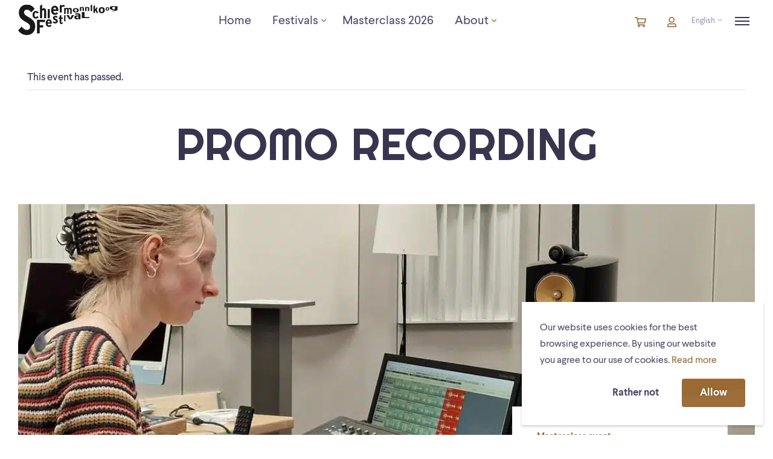

--- FILE ---
content_type: text/html; charset=UTF-8
request_url: https://schiermonnikoogfestival.nl/en/masterclass-event/promo-recording-13/
body_size: 18790
content:
<!DOCTYPE html>
<html lang="en-US" class="no-js">
<!--
                                   website by
​
      _                                ___     __  __
     | | __ _ _ __  _ __   ___  ___   ( _ )   |  \/  | __ _ _ __  _ __   ___  ___
  _  | |/ _` | '_ \| '_ \ / _ \/ __|  / _ \/\ | |\/| |/ _` | '_ \| '_ \ / _ \/ __|
 | |_| | (_| | | | | | | |  __/\__ \ | (_>  < | |  | | (_| | | | | | | |  __/\__ \
  \___/ \__,_|_| |_|_| |_|\___||___/  \___/\/ |_|  |_|\__,_|_| |_|_| |_|\___||___/
​
​
                               www.jannesmannes.nl
​
-->
<head>
    <meta name="viewport" content="width=device-width, initial-scale=1, maximum-scale=1, user-scalable=0">

    <meta charset="UTF-8"/>
<script type="text/javascript">
/* <![CDATA[ */
var gform;gform||(document.addEventListener("gform_main_scripts_loaded",function(){gform.scriptsLoaded=!0}),document.addEventListener("gform/theme/scripts_loaded",function(){gform.themeScriptsLoaded=!0}),window.addEventListener("DOMContentLoaded",function(){gform.domLoaded=!0}),gform={domLoaded:!1,scriptsLoaded:!1,themeScriptsLoaded:!1,isFormEditor:()=>"function"==typeof InitializeEditor,callIfLoaded:function(o){return!(!gform.domLoaded||!gform.scriptsLoaded||!gform.themeScriptsLoaded&&!gform.isFormEditor()||(gform.isFormEditor()&&console.warn("The use of gform.initializeOnLoaded() is deprecated in the form editor context and will be removed in Gravity Forms 3.1."),o(),0))},initializeOnLoaded:function(o){gform.callIfLoaded(o)||(document.addEventListener("gform_main_scripts_loaded",()=>{gform.scriptsLoaded=!0,gform.callIfLoaded(o)}),document.addEventListener("gform/theme/scripts_loaded",()=>{gform.themeScriptsLoaded=!0,gform.callIfLoaded(o)}),window.addEventListener("DOMContentLoaded",()=>{gform.domLoaded=!0,gform.callIfLoaded(o)}))},hooks:{action:{},filter:{}},addAction:function(o,r,e,t){gform.addHook("action",o,r,e,t)},addFilter:function(o,r,e,t){gform.addHook("filter",o,r,e,t)},doAction:function(o){gform.doHook("action",o,arguments)},applyFilters:function(o){return gform.doHook("filter",o,arguments)},removeAction:function(o,r){gform.removeHook("action",o,r)},removeFilter:function(o,r,e){gform.removeHook("filter",o,r,e)},addHook:function(o,r,e,t,n){null==gform.hooks[o][r]&&(gform.hooks[o][r]=[]);var d=gform.hooks[o][r];null==n&&(n=r+"_"+d.length),gform.hooks[o][r].push({tag:n,callable:e,priority:t=null==t?10:t})},doHook:function(r,o,e){var t;if(e=Array.prototype.slice.call(e,1),null!=gform.hooks[r][o]&&((o=gform.hooks[r][o]).sort(function(o,r){return o.priority-r.priority}),o.forEach(function(o){"function"!=typeof(t=o.callable)&&(t=window[t]),"action"==r?t.apply(null,e):e[0]=t.apply(null,e)})),"filter"==r)return e[0]},removeHook:function(o,r,t,n){var e;null!=gform.hooks[o][r]&&(e=(e=gform.hooks[o][r]).filter(function(o,r,e){return!!(null!=n&&n!=o.tag||null!=t&&t!=o.priority)}),gform.hooks[o][r]=e)}});
/* ]]> */
</script>


    
    <link rel="stylesheet" href="https://schiermonnikoogfestival.nl/app/plugins/the-events-calendar/vendor/bootstrap-datepicker/css/bootstrap-datepicker.standalone.min.css?ver=6.15.1.1">
<link rel="stylesheet" href="https://schiermonnikoogfestival.nl/app/plugins/event-tickets/common/build/css/variables-skeleton.css?ver=6.9.2">
<link rel="stylesheet" href="https://schiermonnikoogfestival.nl/app/plugins/event-tickets/common/build/css/common-skeleton.css?ver=6.9.2">
<link rel="stylesheet" href="https://schiermonnikoogfestival.nl/app/plugins/event-tickets/common/vendor/tooltipster/tooltipster.bundle.min.css?ver=6.9.2">
<link rel="stylesheet" href="https://schiermonnikoogfestival.nl/app/plugins/the-events-calendar/build/css/views-skeleton.css?ver=6.15.1.1">
<link rel="stylesheet" href="https://schiermonnikoogfestival.nl/app/plugins/event-tickets/common/build/css/variables-full.css?ver=6.9.2">
<link rel="stylesheet" href="https://schiermonnikoogfestival.nl/app/plugins/event-tickets/common/build/css/common-full.css?ver=6.9.2">
<link rel="stylesheet" href="https://schiermonnikoogfestival.nl/app/plugins/the-events-calendar/build/css/views-full.css?ver=6.15.1.1">
<link rel="stylesheet" href="https://schiermonnikoogfestival.nl/app/plugins/the-events-calendar/build/css/views-print.css?ver=6.15.1.1" media="print">
<link rel="stylesheet" href="https://schiermonnikoogfestival.nl/app/plugins/events-calendar-pro/build/css/views-print.css?ver=7.7.2" media="print">
<meta name='robots' content='noindex, follow' />
	<style>img:is([sizes="auto" i], [sizes^="auto," i]) { contain-intrinsic-size: 3000px 1500px }</style>
	<link rel="alternate" hreflang="en" href="/en/masterclass-event/promo-recording-13/" />

	<!-- This site is optimized with the Yoast SEO plugin v26.1 - https://yoast.com/wordpress/plugins/seo/ -->
	<title>Promo recording - Schiermonnikoogfestival</title>
	<meta property="og:locale" content="en_US" />
	<meta property="og:type" content="article" />
	<meta property="og:title" content="Promo recording - Schiermonnikoogfestival" />
	<meta property="og:description" content="Do you want to make a professional promo recording? Sound engineer Isa Plaat will be conducting brief promotional recordings in the picturesque RK-Kapel on the island. You can apply for a 30-minute session with her. To accommodate as many students" />
	<meta property="og:url" content="https://schiermonnikoogfestival.nl/en/masterclass-event/promo-recording-13/" />
	<meta property="og:site_name" content="Schiermonnikoogfestival" />
	<meta property="article:publisher" content="https://www.facebook.com/festivaljongtalent/" />
	<meta property="article:modified_time" content="2024-02-21T15:00:46+00:00" />
	<meta property="og:image" content="https://schiermonnikoogfestival.nl/app/uploads/2024/02/isa-plaat-2.jpg" />
	<meta property="og:image:width" content="1124" />
	<meta property="og:image:height" content="602" />
	<meta property="og:image:type" content="image/jpeg" />
	<meta name="twitter:card" content="summary_large_image" />
	<meta name="twitter:site" content="@Schierfestival" />
	<meta name="twitter:label1" content="Est. reading time" />
	<meta name="twitter:data1" content="1 minute" />
	<script type="application/ld+json" class="yoast-schema-graph">{"@context":"https://schema.org","@graph":[{"@type":"WebPage","@id":"https://schiermonnikoogfestival.nl/en/masterclass-event/promo-recording-13/","url":"https://schiermonnikoogfestival.nl/en/masterclass-event/promo-recording-13/","name":"Promo recording - Schiermonnikoogfestival","isPartOf":{"@id":"https://schiermonnikoogfestival.nl/#website"},"primaryImageOfPage":{"@id":"https://schiermonnikoogfestival.nl/en/masterclass-event/promo-recording-13/#primaryimage"},"image":{"@id":"https://schiermonnikoogfestival.nl/en/masterclass-event/promo-recording-13/#primaryimage"},"thumbnailUrl":"https://schiermonnikoogfestival.nl/app/uploads/2024/02/isa-plaat-2.jpg","datePublished":"2024-02-18T17:07:52+00:00","dateModified":"2024-02-21T15:00:46+00:00","breadcrumb":{"@id":"https://schiermonnikoogfestival.nl/en/masterclass-event/promo-recording-13/#breadcrumb"},"inLanguage":"en-US","potentialAction":[{"@type":"ReadAction","target":["https://schiermonnikoogfestival.nl/en/masterclass-event/promo-recording-13/"]}]},{"@type":"ImageObject","inLanguage":"en-US","@id":"https://schiermonnikoogfestival.nl/en/masterclass-event/promo-recording-13/#primaryimage","url":"https://schiermonnikoogfestival.nl/app/uploads/2024/02/isa-plaat-2.jpg","contentUrl":"https://schiermonnikoogfestival.nl/app/uploads/2024/02/isa-plaat-2.jpg","width":1124,"height":602},{"@type":"BreadcrumbList","@id":"https://schiermonnikoogfestival.nl/en/masterclass-event/promo-recording-13/#breadcrumb","itemListElement":[{"@type":"ListItem","position":1,"name":"Home","item":"https://schiermonnikoogfestival.nl/en/"},{"@type":"ListItem","position":2,"name":"Coachings","item":"https://schiermonnikoogfestival.nl/masterclass-events/"},{"@type":"ListItem","position":3,"name":"Promo recording"}]},{"@type":"WebSite","@id":"https://schiermonnikoogfestival.nl/#website","url":"https://schiermonnikoogfestival.nl/","name":"Schiermonnikoogfestival","description":"","potentialAction":[{"@type":"SearchAction","target":{"@type":"EntryPoint","urlTemplate":"https://schiermonnikoogfestival.nl/search/{search_term_string}"},"query-input":{"@type":"PropertyValueSpecification","valueRequired":true,"valueName":"search_term_string"}}],"inLanguage":"en-US"},{"@type":"Event","name":"Promo recording","description":"Do you want to make a professional promo recording? Sound engineer Isa Plaat will be conducting brief promotional recordings in the picturesque RK-Kapel on the island. You can apply for a 30-minute session with her. To accommodate as many students","image":{"@id":"/en/masterclass-event/promo-recording-13/#primaryimage"},"url":"/en/masterclass-event/promo-recording-13/","offers":[{"@type":"Offer","url":"/en/masterclass-event/promo-recording-13/","price":"0","availability":"SoldOut","priceCurrency":"USD","validFrom":"2024-02-26T00:00:00+00:00","validThrough":"2024-03-11T00:00:00+00:00"}],"eventAttendanceMode":"https://schema.org/OfflineEventAttendanceMode","eventStatus":"https://schema.org/EventScheduled","startDate":"2024-03-11T22:00:00+01:00","endDate":"2024-03-11T22:30:00+01:00","location":{"@type":"Place","name":"RK-Kapel","description":"","url":"/en/location/rk-kapel/","address":{"@type":"PostalAddress","streetAddress":"Badweg 69","addressRegion":"Schiermonnikoog","postalCode":"9166 NG"},"geo":{"@type":"GeoCoordinates","latitude":53.4864716,"longitude":6.1551867},"telephone":"","sameAs":""},"organizer":{"@type":"Person","name":"Isa Plaat","description":"","url":"","telephone":"","email":"&#105;sa.&#115;c&#104;i&#101;&#114;mo&#110;&#110;&#105;&#107;o&#111;g&#64;gm&#97;&#105;l.co&#109;"},"@id":"/en/masterclass-event/promo-recording-13/#event","mainEntityOfPage":{"@id":"https://schiermonnikoogfestival.nl/en/masterclass-event/promo-recording-13/"}}]}</script>
	<!-- / Yoast SEO plugin. -->


<link rel='dns-prefetch' href='//connect.facebook.net' />
<link rel='dns-prefetch' href='//cdnjs.cloudflare.com' />
<link href='https://fonts.gstatic.com' crossorigin rel='preconnect' />
<link rel="stylesheet" href="https://schiermonnikoogfestival.nl/app/plugins/events-calendar-pro/build/css/tribe-events-pro-full.css?ver=7.7.2">
<link rel="stylesheet" href="https://schiermonnikoogfestival.nl/app/plugins/events-calendar-pro/build/css/events-virtual-skeleton.css?ver=7.7.2">
<link rel="stylesheet" href="https://schiermonnikoogfestival.nl/app/plugins/events-calendar-pro/build/css/events-virtual-full.css?ver=7.7.2">
<link rel="stylesheet" href="https://schiermonnikoogfestival.nl/app/plugins/events-calendar-pro/build/css/events-virtual-single-skeleton.css?ver=7.7.2">
<link rel="stylesheet" href="https://schiermonnikoogfestival.nl/app/plugins/events-calendar-pro/build/css/events-virtual-single-full.css?ver=7.7.2">
<link rel="stylesheet" href="https://schiermonnikoogfestival.nl/app/plugins/events-calendar-pro/build/css/events-single.css?ver=7.7.2">
<link rel="stylesheet" href="https://schiermonnikoogfestival.nl/app/plugins/events-calendar-pro/build/css/tribe-events-pro-full.css?ver=7.7.2">
<link rel="stylesheet" href="https://schiermonnikoogfestival.nl/app/plugins/events-calendar-pro/build/css/tribe-events-pro-mini-calendar-block.css?ver=7.7.2">
<link rel="stylesheet" href="https://schiermonnikoogfestival.nl/wp/wp-includes/css/dashicons.min.css?ver=6.8.3">
<link rel="stylesheet" href="https://schiermonnikoogfestival.nl/app/plugins/event-tickets-plus/build/css/tickets.css?ver=6.8.1">
<link rel="stylesheet" href="https://schiermonnikoogfestival.nl/app/plugins/event-tickets/build/css/tickets.css?ver=5.26.2">
<link rel="stylesheet" href="https://schiermonnikoogfestival.nl/app/plugins/event-tickets/build/css/rsvp-v1.css?ver=5.26.2">
<link rel="stylesheet" href="https://schiermonnikoogfestival.nl/app/plugins/the-events-calendar/build/css/tribe-events-single-skeleton.css?ver=6.15.1.1">
<link rel="stylesheet" href="https://schiermonnikoogfestival.nl/app/plugins/the-events-calendar/build/css/tribe-events-single-full.css?ver=6.15.1.1">
<link rel="stylesheet" href="https://schiermonnikoogfestival.nl/app/plugins/events-calendar-pro/build/css/events-virtual-single-v2-skeleton.css?ver=7.7.2">
<link rel="stylesheet" href="https://schiermonnikoogfestival.nl/app/plugins/events-calendar-pro/build/css/events-virtual-single-v2-full.css?ver=7.7.2">
<link rel="stylesheet" href="https://schiermonnikoogfestival.nl/app/plugins/events-calendar-pro/build/css/events-virtual-single-block.css?ver=7.7.2">
<link rel="stylesheet" href="https://schiermonnikoogfestival.nl/app/plugins/events-calendar-pro/build/css/custom-tables-v1/single.css?ver=7.7.2">
<style id='classic-theme-styles-inline-css' type='text/css'>
/*! This file is auto-generated */
.wp-block-button__link{color:#fff;background-color:#32373c;border-radius:9999px;box-shadow:none;text-decoration:none;padding:calc(.667em + 2px) calc(1.333em + 2px);font-size:1.125em}.wp-block-file__button{background:#32373c;color:#fff;text-decoration:none}
</style>
<link rel="stylesheet" href="https://schiermonnikoogfestival.nl/app/plugins/the-events-calendar/build/css/tribe-events-single-blocks.css?ver=6.15.1.1">
<link rel="stylesheet" href="https://schiermonnikoogfestival.nl/app/plugins/theme-my-login/assets/styles/theme-my-login.min.css?ver=7.1.14">
<link rel="stylesheet" href="https://schiermonnikoogfestival.nl/app/plugins/the-events-calendar/build/event-venue/frontend.css?ver=6.15.1.1">
<link rel="stylesheet" href="https://schiermonnikoogfestival.nl/app/themes/schiermonnikoogfestival-theme/dist/stylesheets/style.css?v=3.5.3">
<link rel="stylesheet" href="https://schiermonnikoogfestival.nl/app/themes/schiermonnikoogfestival-theme/dist/stylesheets/events-calendar.css?v=3.5.3">
<link rel="stylesheet" href="https://schiermonnikoogfestival.nl/app/plugins/event-tickets/build/css/rsvp.css?ver=5.26.2">
<style id='rocket-lazyload-inline-css' type='text/css'>
.rll-youtube-player{position:relative;padding-bottom:56.23%;height:0;overflow:hidden;max-width:100%;}.rll-youtube-player:focus-within{outline: 2px solid currentColor;outline-offset: 5px;}.rll-youtube-player iframe{position:absolute;top:0;left:0;width:100%;height:100%;z-index:100;background:0 0}.rll-youtube-player img{bottom:0;display:block;left:0;margin:auto;max-width:100%;width:100%;position:absolute;right:0;top:0;border:none;height:auto;-webkit-transition:.4s all;-moz-transition:.4s all;transition:.4s all}.rll-youtube-player img:hover{-webkit-filter:brightness(75%)}.rll-youtube-player .play{height:100%;width:100%;left:0;top:0;position:absolute;background:url(https://schiermonnikoogfestival.nl/app/plugins/wp-rocket/assets/img/youtube.png) no-repeat center;background-color: transparent !important;cursor:pointer;border:none;}
</style>
<script  src="https://schiermonnikoogfestival.nl/wp/wp-includes/js/jquery/jquery.min.js?ver=3.7.1" id="jquery-core-js"></script>
<script  src="https://schiermonnikoogfestival.nl/wp/wp-includes/js/jquery/jquery-migrate.min.js?ver=3.4.1" id="jquery-migrate-js"></script>
<script  src="https://schiermonnikoogfestival.nl/app/plugins/event-tickets/common/build/js/tribe-common.js?ver=9c44e11f3503a33e9540" id="tribe-common-js"></script>
<script  src="https://schiermonnikoogfestival.nl/app/plugins/the-events-calendar/build/js/views/breakpoints.js?ver=4208de2df2852e0b91ec" id="tribe-events-views-v2-breakpoints-js"></script>
    <style type="text/css">
        .jm-which-env-notification{box-sizing: border-box;position: fixed;bottom: 0;right: 0;z-index: 99999;width: 36px;height: 36px;color: #fff;font-size: 12px;line-height: 15px;}.jm-which-env-notification .warning,.jm-which-env-notification .warning-mobile{display: none;box-sizing: border-box;position: absolute;top: 0;left: 0;z-index: -1;width: 350px;height: 48px;padding: 8px 10px;transform: translateX(0);background: #f27150;transition: transform .3s;-webkit-backface-visibility: hidden;}.jm-which-env-notification .warning-mobile{display: block;transform: translateX(-90px);width: 90px;height: 36px;padding: 4px 8px;}.jm-which-env-notification .icon{box-sizing: border-box;cursor: pointer;background-color: #f27150;padding-top: 7px;padding-left: 7px;width: 36px;height: 36px;}.jm-which-env-notification .icon svg{width: 20px;height: 20px;}.jm-which-env-notification:hover .warning{transform: translateX(-100%);}.jm-which-env-notification.development .warning,.jm-which-env-notification.development .warning-mobile,.jm-which-env-notification.development .icon{background-color: #dbaf00;color: black;}.jm-which-env-notification a{color: #333;}@media (min-width: 768px){.jm-which-env-notification{width: 48px;height: 48px;line-height: 16px;}.jm-which-env-notification .icon{padding: 12px;width: 48px;height: 48px;}.jm-which-env-notification .icon svg{width: 24px;height: 24px;}.jm-which-env-notification .warning{display: block;}.jm-which-env-notification .warning-mobile{display: none;}}
    </style>
    <meta name="generator" content="WPML ver:4.7.6 stt:38,1;" />
<meta name="et-api-version" content="v1"><meta name="et-api-origin" content="https://schiermonnikoogfestival.nl/en/"><link rel="https://theeventscalendar.com/" href="https://schiermonnikoogfestival.nl/en/wp-json/tribe/tickets/v1/" /><meta name="tec-api-version" content="v1"><meta name="tec-api-origin" content="https://schiermonnikoogfestival.nl/en/"><link rel="alternate" href="https://schiermonnikoogfestival.nl/en/wp-json/tribe/events/v1/events/14096" /><link rel="icon" href="https://schiermonnikoogfestival.nl/app/uploads/2024/11/favicon-150x150.png" sizes="32x32" />
<link rel="icon" href="https://schiermonnikoogfestival.nl/app/uploads/2024/11/favicon-300x300.png" sizes="192x192" />
<link rel="apple-touch-icon" href="https://schiermonnikoogfestival.nl/app/uploads/2024/11/favicon-300x300.png" />
<meta name="msapplication-TileImage" content="https://schiermonnikoogfestival.nl/app/uploads/2024/11/favicon-300x300.png" />
<noscript><style id="rocket-lazyload-nojs-css">.rll-youtube-player, [data-lazy-src]{display:none !important;}</style></noscript>    <!-- Facebook Pixel Code -->
    <script type="text/plain">
        !function(f,b,e,v,n,t,s)
        {if(f.fbq)return;n=f.fbq=function()

        {n.callMethod? n.callMethod.apply(n,arguments):n.queue.push(arguments)}
        ;
            if(!f._fbq)f._fbq=n;n.push=n;n.loaded=!0;n.version='2.0';
            n.queue=[];t=b.createElement(e);t.async=!0;
            t.src=v;s=b.getElementsByTagName(e)[0];
            s.parentNode.insertBefore(t,s)}(window, document,'script',
            'https://connect.facebook.net/en_US/fbevents.js');
        fbq('init', '470008550344006');
        fbq('track', 'PageView');
    </script>
    <!-- End Facebook Pixel Code -->
</head>

<body class="wp-singular tribe_events-template-default single single-tribe_events postid-14096 wp-theme-schiermonnikoogfestival-theme tribe-events-page-template tribe-no-js tec-no-tickets-on-recurring tec-no-rsvp-on-recurring tribe-filter-live  events-single tribe-events-style-full tribe-events-style-theme tribe-theme-schiermonnikoogfestival-theme">

<nav class="mobile-menu" data-mobile-menu data-mobile-menu-type="overlay" role="navigation" aria-label="Extended menu">
    <div class="frame frame--align-xxs-center">
        <div class="bit-xxs-6">
            <a href="/en/" class="header__brand">
    <img src="https://schiermonnikoogfestival.nl/app/themes/schiermonnikoogfestival-theme/dist/images/schiermonnikoogfestival-2022.svg" class="img-responsive" width="132" height="48" alt="Schiermonnikoogfestival"/>
</a>
        </div>
        <div class="bit-xxs-6">
            <div class="header__buttons">
                <a href="https://tickets.schiermonnikoogfestival.nl/en-GB/Cart" class="cart-button"
               data-cart-button
               data-tickets-popup-button Cart  data-show-ticket-elements="">
                <span class="visually-hidden">Cart</span>
                <i class="far fa-shopping-cart" aria-hidden="true"></i> <span><span class="cart-button__count" data-cart-button-count></span> <span
                            class="visually-hidden">items in cart</span></span>
            </a>
                    <a href="https://tickets.schiermonnikoogfestival.nl/en-GB/Account/Manage" class="cart-button"
           data-tickets-popup-button Cart  data-show-ticket-elements="">
            <span class="visually-hidden">Cart</span>
            <i class="far fa-user" aria-hidden="true"></i>
        </a>
            <div class="language-switcher">
        <span class="language-switcher__current">
            <span class="hidden-tablet hidden-desktop">en</span>
            <span class="hidden-mobile">English</span>
            <i class="fal fa-angle-down"></i>
        </span>
        <div class="language-switcher__dropdown">
            <a href="https://schiermonnikoogfestival.nl/" title="Nederlands" hreflang="nl_NL" rel="alternate">Nederlands</a>        </div>
    </div>


    <a href="javascript:;" data-menu-trigger class="menu-trigger">
        <span class="menu-trigger__icon-bar"></span>
    </a>
</div>
        </div>
    </div>
    <div class="mobile-menu__content">
        <div class="container">
            <div class="frame frame--justify-md-center">
                <div class="bit-xxs-12 bit-lg-10">
                    <div class="overlay-menu__wrapper"><ul id="menu-overlay-menu-engels" class="menu"><li id="menu-item-721" class="menu-item menu-item-type-post_type menu-item-object-page menu-item-home menu-item-721"><a href="/en/"><span>Home</span></a></li>
<li id="menu-item-741" class="menu-item menu-item-type-post_type_archive menu-item-object-festival menu-item-has-children menu-item-741"><a href="https://schiermonnikoogfestival.nl/en/festivals/"><span>Festivals</span></a>
<ul class="sub-menu">
	<li id="menu-item-19317" class="menu-item menu-item-type-custom menu-item-object-custom menu-item-has-children menu-item-19317"><a href="https://schiermonnikoogfestival.nl/en/festivals/spring-edition-2026/"><span>Spring edition 2026</span></a>
	<ul class="sub-menu">
		<li id="menu-item-20913" class="menu-item menu-item-type-custom menu-item-object-custom menu-item-20913"><a href="https://schiermonnikoogfestival.nl/en/festivals/voorjaar-2026/programma/"><span>Programme</span></a></li>
		<li id="menu-item-20914" class="menu-item menu-item-type-custom menu-item-object-custom menu-item-20914"><a href="https://schiermonnikoogfestival.nl/en/festivals/spring-edition-2026/musicians/"><span>Musicians</span></a></li>
		<li id="menu-item-19428" class="menu-item menu-item-type-custom menu-item-object-custom menu-item-19428"><a href="https://schiermonnikoogfestival.nl/en/masterclasses/march/"><span>Masterclasses 2026</span></a></li>
	</ul>
</li>
</ul>
</li>
<li id="menu-item-731" class="menu-item menu-item-type-post_type menu-item-object-page menu-item-has-children menu-item-731"><a href="/en/about-us/"><span>About us</span></a>
<ul class="sub-menu">
	<li id="menu-item-734" class="menu-item menu-item-type-post_type menu-item-object-page menu-item-734"><a href="/en/contact/"><span>Contact</span></a></li>
	<li id="menu-item-6158" class="menu-item menu-item-type-custom menu-item-object-custom menu-item-6158"><a href="https://www.schiermonnikoogfestival.nl/en/over-ons/"><span>The festivals</span></a></li>
</ul>
</li>
</ul></div>                </div>
            </div>
        </div>
    </div>
</nav>

<header class="header push-element" data-header data-push-element>
    <div class="frame frame--align-xxs-center">
        <div class="bit-xxs-6 bit-md-2 bit-lg-3 padding-top-none padding-bottom-none">
            <a href="/en/" class="header__brand">
    <img src="https://schiermonnikoogfestival.nl/app/themes/schiermonnikoogfestival-theme/dist/images/schiermonnikoogfestival-2022.svg" class="img-responsive" width="132" height="48" alt="Schiermonnikoogfestival"/>
</a>
        </div>
        <div class="bit-xxs-12 bit-md-6 bit-lg-5 hidden-mobile hidden-tablet padding-top-none padding-bottom-none">
            <nav class="header__menu" role="navigation" aria-label="Main menu">
                <div class="main-menu__wrapper hidden-mobile hidden-tablet"><ul id="menu-main-menu-engels" class="menu"><li id="menu-item-709" class="menu-item menu-item-type-post_type menu-item-object-page menu-item-home menu-item-709"><a href="/en/"><span>Home</span></a></li>
<li id="menu-item-740" class="menu-item menu-item-type-post_type_archive menu-item-object-festival menu-item-has-children menu-item-740"><a href="https://schiermonnikoogfestival.nl/en/festivals/"><span>Festivals</span></a>
<ul class="sub-menu">
	<li id="menu-item-19316" class="menu-item menu-item-type-custom menu-item-object-custom menu-item-has-children menu-item-19316"><a href="https://schiermonnikoogfestival.nl/en/festivals/spring-edition-2026/"><span>Spring edition 2026</span></a>
	<ul class="sub-menu">
		<li id="menu-item-20915" class="menu-item menu-item-type-custom menu-item-object-custom menu-item-20915"><a href="https://schiermonnikoogfestival.nl/en/festivals/voorjaar-2026/programma/"><span>Programme</span></a></li>
		<li id="menu-item-20916" class="menu-item menu-item-type-custom menu-item-object-custom menu-item-20916"><a href="https://schiermonnikoogfestival.nl/en/festivals/spring-edition-2026/musicians/"><span>Musicians</span></a></li>
	</ul>
</li>
</ul>
</li>
<li id="menu-item-20222" class="menu-item menu-item-type-custom menu-item-object-custom menu-item-20222"><a href="https://schiermonnikoogfestival.nl/en/masterclasses/march/"><span>Masterclass 2026</span></a></li>
<li id="menu-item-714" class="menu-item menu-item-type-post_type menu-item-object-page menu-item-has-children menu-item-714"><a href="/en/about-us/"><span>About</span></a>
<ul class="sub-menu">
	<li id="menu-item-6145" class="menu-item menu-item-type-custom menu-item-object-custom menu-item-6145"><a href="https://www.schiermonnikoogfestival.nl/en/contact/"><span>Contact</span></a></li>
	<li id="menu-item-6146" class="menu-item menu-item-type-custom menu-item-object-custom menu-item-6146"><a href="https://www.schiermonnikoogfestival.nl/en/over-ons/"><span>The festivals</span></a></li>
</ul>
</li>
</ul></div>            </nav>
        </div>
        <div class="bit-xxs-6 bit-md-4 padding-top-none padding-bottom-none">
            <div class="header__buttons">
                <a href="https://tickets.schiermonnikoogfestival.nl/en-GB/Cart" class="cart-button"
               data-cart-button
               data-tickets-popup-button Cart  data-show-ticket-elements="">
                <span class="visually-hidden">Cart</span>
                <i class="far fa-shopping-cart" aria-hidden="true"></i> <span><span class="cart-button__count" data-cart-button-count></span> <span
                            class="visually-hidden">items in cart</span></span>
            </a>
                    <a href="https://tickets.schiermonnikoogfestival.nl/en-GB/Account/Manage" class="cart-button"
           data-tickets-popup-button Cart  data-show-ticket-elements="">
            <span class="visually-hidden">Cart</span>
            <i class="far fa-user" aria-hidden="true"></i>
        </a>
            <div class="language-switcher">
        <span class="language-switcher__current">
            <span class="hidden-tablet hidden-desktop">en</span>
            <span class="hidden-mobile">English</span>
            <i class="fal fa-angle-down"></i>
        </span>
        <div class="language-switcher__dropdown">
            <a href="https://schiermonnikoogfestival.nl/" title="Nederlands" hreflang="nl_NL" rel="alternate">Nederlands</a>        </div>
    </div>


    <a href="javascript:;" data-menu-trigger class="menu-trigger">
        <span class="menu-trigger__icon-bar"></span>
    </a>
</div>
        </div>
    </div>
</header>


<main class="main " data-push-element data-site-wrapper>
<section id="tribe-events-pg-template" class="tribe-events-pg-template"><div class="tribe-events-before-html"></div><span class="tribe-events-ajax-loading"><img class="tribe-events-spinner-medium" src="https://schiermonnikoogfestival.nl/app/plugins/the-events-calendar/src/resources/images/tribe-loading.gif" alt="Loading Coachings" /></span>
<div id="tribe-events-content" class="tribe-events-single">
    <!-- Notices -->
    <div class="container"><div class="frame"><div class="bit-xxs-12 padding-bottom-none"><div class="tribe-events-notices"><ul><li>This event has passed.</li></ul></div></div></div></div>
    <div class="page-title">
    <div class="container">
        <div class="frame frame--justify-sm-center">
            <div class="bit-xxs-12 bit-sm-10 bit-md-9 text-center">
                <h1 class="h1 page-title__title">Promo recording</h1>
            </div>
        </div>
    </div>
</div>
    <!-- Event header -->
    <div id="tribe-events-header"  data-title="Promo recording - Schiermonnikoogfestival" data-viewtitle="Promo recording">
        <!-- Navigation -->
        <nav class="tribe-events-nav-pagination" aria-label="coaching Navigation">
            <ul class="tribe-events-sub-nav">
                <li class="tribe-events-nav-previous"><a href="/en/masterclass-event/promo-recording-16/"><span>&laquo;</span> Promo recording</a></li>
                <li class="tribe-events-nav-next"><a href="/en/masterclass-event/physical-therapy-8/2024-03-12/">Physical therapy <span>&raquo;</span></a></li>
            </ul>
            <!-- .tribe-events-sub-nav -->
        </nav>
    </div>
    <!-- #tribe-events-header -->

            <div id="post-14096" class="post-14096 tribe_events type-tribe_events status-publish has-post-thumbnail hentry">
            <!-- Event featured image, but exclude link -->
                <div class="container banner__container">
        <div class="frame">
            <div class="bit-xxs-12 padding-left-none padding-right-none padding-bottom-none">
                <div class="banner" data-banner>
                    <div class="banner__image__container">
                        <div class="banner__image  responsivebackgroundimage__wrapper"
                             data-image-lazy-load data-resp-bg-img-wrapper style="background-image: url('https://schiermonnikoogfestival.nl/app/uploads/2024/02/isa-plaat-2-1024x548.jpg');">
                                <img width="1124" height="602" src="https://schiermonnikoogfestival.nl/app/uploads/2024/02/isa-plaat-2.jpg" class="responsivebackgroundimage" alt="" data-resp-bg-img="" srcset="https://schiermonnikoogfestival.nl/app/uploads/2024/02/isa-plaat-2.jpg 1124w, https://schiermonnikoogfestival.nl/app/uploads/2024/02/isa-plaat-2-300x161.jpg 300w, https://schiermonnikoogfestival.nl/app/uploads/2024/02/isa-plaat-2-1024x548.jpg 1024w, https://schiermonnikoogfestival.nl/app/uploads/2024/02/isa-plaat-2-768x411.jpg 768w" sizes="(max-width: 1124px) 100vw, 1124px" />
                        </div>
                    </div>
                </div>
            </div>
        </div>
    </div>
<div class="hidden-mobile"><div class="container">
    <div class="frame">
        <div class="bit-xxs-12 padding-left-none padding-bottom-none">
            <a href="https://schiermonnikoogfestival.nl/en/masterclass-events/" class="overview-link"><i class="far fa-fw fa-long-arrow-left"></i> All Coachings</a>
        </div>
    </div>
</div>
</div>
            <div class="wrapper wrapper--content">
                <div class="container">
                    <div class="frame">
                        <div class="bit-xxs-12 bit-sm-8 bit-md-7 bit-order-xxs-3 bit-order-sm-1">
                            <!-- Event content -->
                                                        <div class="tribe-events-single-event-description tribe-events-content">
                                <p>Do you want to make a professional promo recording?</p>
<p>Sound engineer Isa Plaat will be conducting brief promotional recordings in the picturesque RK-Kapel on the island. You can apply for a 30-minute session with her. To accommodate as many students as possible, strict adherence to the time schedule is crucial. Consequently, the selected repertoire should not exceed 5 minutes. Additionally, ensure that you warm up beforehand, allowing you to easily transition into your recording. Regrettably, the festival&#8217;s accompanists won&#8217;t be available for these recordings. String players may explore the option of finding a pianist from the piano masterclasses to accompany them, although this arrangement must be coordinated independently on the island. Opting for a solo work tailored for your instrument is a safer choice. Ensemble masterclass students should include a chamber music piece in their repertoire.</p>
<p>*<strong>Important</strong>: please send the sheet music of the part you want to work on to Isa via <a href="mailto:isa.schiermonnikoog@gmail.com">isa.schiermonnikoog@gmail.com</a></p>
                            </div>
                            <!-- .tribe-events-single-event-description -->
                            
                                                    </div>

                        <div class="bit-xxs-12 bit-sm-4 bit-offset-md-1 bit-order-xxs-1 bit-order-sm-2">
                            <div class="info-block">
                                <div class="info-block__content">
                                    <small class="text--secondary text--bold info-block__sub-title">Masterclass event</small>
                                    <h2 class="h3 info-block__title">Promo recording</h2>
                                    <div class="tribe-events-schedule tribe-clearfix">
                                        <span class="tribe-event-date-start">11 March 2024 – 22:00</span> - <span class="tribe-event-time">22:30</span>                                    </div>

                                    <!-- Event meta -->
                                    
                                    <div class="info-block__list">
                                        <div class="info-block__list__item">
                                            <span class="info-block__list__item__icon"><i class="far fa-clock text--secondary"></i></span>
                                            <div class="block__list__item__info">
                                                
<div class="tribe-events-meta-group tribe-events-meta-group-details">
    <h2 class="tribe-events-single-section-title"> Details </h2>
    <dl>

        
            <dt class="tribe-events-start-date-label"> Date: </dt>
            <dd>
                <abbr class="tribe-events-abbr tribe-events-start-date published dtstart" title="2024-03-11"> 11 March 2024 </abbr>
            </dd>

            <dt class="tribe-events-start-time-label"> Time: </dt>
            <dd>
                <div class="tribe-events-abbr tribe-events-start-time published dtstart" title="2024-03-11">
                    22:00 - 22:30                                    </div>
            </dd>

        
        
        
        
        
            </dl>
</div>
                                            </div>
                                        </div>

                                                                                    <div class="info-block__list__item">
                                            <span class="info-block__list__item__icon text--secondary">
                                                <svg width="14" height="12" viewBox="0 0 14 12" stroke-width="1.5" stroke="currentColor" fill="none" xmlns="http://www.w3.org/2000/svg"><rect x="0.5" y="4.5" width="9" height="7"/><path
                                                            d="M2 2.5H11.5V10"/><path d="M4 0.5H13.5V8"/></svg>
                                            </span>
                                                <div class="block__list__item__info">
                                                    <div class="tribe-events-meta-group tribe-events-meta-group-details">
                                                        <dl>
                                                            <dt class="tec-events-pro-series-meta-detail--label">Part of:</dt>
                                                            <dd class="tec-events-pro-series-meta-detail--link">
                                                                <a href="/en/series/promo-recording/">Promo recording</a>
                                                            </dd>
                                                        </dl>
                                                    </div>
                                                </div>
                                            </div>
                                            
                                        <div class="info-block__list__item">
                                            <span class="info-block__list__item__icon"><i class="far fa-map-marker-alt text--secondary"></i></span>
                                            <div class="block__list__item__info">
                                                
<div class="tribe-events-meta-group tribe-events-meta-group-venue">
	<h2 class="tribe-events-single-section-title"> Location </h2>
	<dl>
		
		<dd class="tribe-venue"> RK-Kapel </dd>

					<dd class="tribe-venue-location">
				<address class="tribe-events-address">
					<span class="tribe-address">

    <span class="tribe-street-address">Badweg 69</span>
	
            <br>
        <span class="tribe-postal-code">9166 NG</span>
    
    
            <abbr class="tribe-region tribe-events-abbr" title="Schiermonnikoog">Schiermonnikoog</abbr>
    
    
</span>

											<br><a class="tribe-events-gmap link--gold" href="https://www.google.com/maps/search/?api=1&#038;query=53.4864716%2C6.1551867" title="Click to view on Google Maps" target="_blank" rel="noreferrer noopener">+ Google Maps</a>									</address>
			</dd>
		
		
		
			</dl>
</div>
                                            </div>
                                        </div>
                                                                                    <div class="info-block__list__item">
                                                <span class="info-block__list__item__icon"><i class="far fa-users text--secondary"></i></span>
                                                <div class="block__list__item__info">
                                                    
<div class="tribe-events-meta-group tribe-events-meta-group-organizer">
    <h2 class="tribe-events-single-section-title">Organizer</h2>
            <dl>
            <dt style="display:none;"></dt>
            <dd class="tribe-organizer">
                <a href="/en/organizer/isa-plaat/" title="Isa Plaat" target="_blank" rel="noopener noreferrer">Isa Plaat</a>            </dd>
                            <dt class="tribe-organizer-email-label" style="display: none;">
                    Email:                </dt>
                <dd class="tribe-organizer-email">
                    isa.&#115;&#099;&#104;&#105;&#101;r&#109;o&#110;&#110;&#105;&#107;oog&#064;&#103;&#109;&#097;&#105;&#108;&#046;c&#111;m                </dd>
                        </dl>
        </div>
                                                </div>
                                            </div>
                                                                                </div>
                                                                    </div>
                                <div class="info-block__footer">
                                    <div class="info-block__footer__swush"></div>
                                    <div class="info-block__footer__content">
                                        <div class="info-block__sold-out-label text--secondary">This event has past</div>                                    </div>
                                </div>
                            </div>
                        </div>
                    </div>
                </div>
            </div>

            <div class="tribe-events-map-title-container">
                <div class="container">
                    <div class="frame">
                        <div class="bit-xxs-12 padding-bottom-none">
                            <h2 class="h5 padding-bottom-none">Where is this event held?</h2>
                        </div>
                    </div>
                </div>
            </div>
            
<div class="tribe-events-venue-map">
	<div id="tribe-events-gmap-0" style="height: 500px; width: 100%" aria-hidden="true"></div><!-- #tribe-events-gmap- -->
</div>
        </div><!-- #post-x -->
    
</div><!-- #tribe-events-content -->
<div class="tribe-events-after-html"></div>
<!--
This calendar is powered by The Events Calendar.
http://evnt.is/18wn
-->
</section>
<footer class="footer  push-element" role="contentinfo" data-push-element>
    <div class="footer__swush"></div>
    <div class="footer__content">
        <div class="container">
            <div class="frame">
                <div class="bit-xxs-12 bit-sm-6 bit-md-5">
                    <div class="footer__info">
                        <h2 class="footer__info__logo h5"><img src="https://schiermonnikoogfestival.nl/app/themes/schiermonnikoogfestival-theme/dist/images/schiermonnikoogfestival-2022.svg" class="img-responsive" loading="lazy" width="200" height="62"
                                                               alt="Schiermonnikoogfestival"/></h2>
                        <p>The Schiermonnikoog Festival combines music with nature. Twice a year, the festival offers masterclasses, documentaries, lectures and trips into the island’s beautiful surroundings.</p>
    <div class="footer__socials flex">
            <a class="link--social" href="https://www.instagram.com/schiermonnikoogfestival/" title="Instagram" target="_blank" rel="norefferer noopener"><i class="fab fa-instagram"></i></a>
            <a class="link--social" href="https://www.facebook.com/schiermonnikoogfestival" title="Facebook" target="_blank" rel="norefferer noopener"><i class="fab fa-facebook-f"></i></a>
            <a class="link--social" href="https://open.spotify.com/user/a6jxbzmvd81qk367ejf8c438f?si=d9667376c6a34554" title="Spotify" target="_blank" rel="norefferer noopener"><i class="fab fa-spotify"></i></a>
            <a class="link--social" href="https://youtube.com/channel/UCCHN9AbqeOt4CP70Kna4UZw" title="Youtube" target="_blank" rel="norefferer noopener"><i class="fab fa-youtube-play"></i></a>
    </div>
                    </div>
                </div>
                <div class="bit-xxs-12 bit-sm-3"><div class="footer__menu__container"><div class="footer__menu__item"><h3 class="h5 footer__menu__title">The Festivals</h3><div class="menu-the-festivals-container"><ul id="menu-the-festivals" class="footer__menu"><li id="menu-item-715" class="menu-item menu-item-type-post_type menu-item-object-page menu-item-home menu-item-715"><a href="/en/">Home</a></li>
<li id="menu-item-19082" class="menu-item menu-item-type-custom menu-item-object-custom menu-item-19082"><a href="https://schiermonnikoogfestival.nl/en/festivals/autumn-edition-2025/">Autumn 2025</a></li>
<li id="menu-item-19318" class="menu-item menu-item-type-custom menu-item-object-custom menu-item-19318"><a href="https://schiermonnikoogfestival.nl/en/festivals/spring-edition-2026/">Spring 2026</a></li>
<li id="menu-item-19496" class="menu-item menu-item-type-custom menu-item-object-custom menu-item-19496"><a href="https://schiermonnikoogfestival.nl/en/masterclasses/march/">Masterclass 2026</a></li>
</ul></div></div><div class="footer__menu__item"><h3 class="h5 footer__menu__title">About</h3><div class="menu-about-container"><ul id="menu-about" class="footer__menu"><li id="menu-item-739" class="menu-item menu-item-type-post_type menu-item-object-page menu-item-739"><a href="/en/contact/">Contact</a></li>
<li id="menu-item-6151" class="menu-item menu-item-type-custom menu-item-object-custom menu-item-6151"><a href="https://www.schiermonnikoogfestival.nl/en/about-us">About us</a></li>
</ul></div></div></div></div>                <div class="bit-xxs-12 bit-md-4">
                                    </div>
            </div>
            <div class="frame">
                <div class="bit-xxs-12 footer__copyright">
                    &copy; Schiermonnikoogfestival 2026<div class="menu-copyright-engels-container"><ul id="menu-copyright-engels" class="footer__copyright__menu"><li id="menu-item-719" class="menu-item menu-item-type-post_type menu-item-object-page menu-item-719"><a href="/en/voorwaarden/">Voorwaarden</a></li>
</ul></div>                </div>
            </div>
        </div>
    </div>
</footer>

</main> 
<div class="ticket-notification" data-ticket-notification="increased" tabindex="-1">
    <div class="ticket-notification__content">
        <img src="https://schiermonnikoogfestival.nl/app/themes/schiermonnikoogfestival-theme/dist/images/icon-tickets.svg" alt=""/>
        <span class="ticket-notification__action--increased">The tickets are added to the cart</span>
        <span class="ticket-notification__action--changed">The cart is updated</span>
    </div>
    <div class="ticket-notification__meta">
                    <a href="https://tickets.schiermonnikoogfestival.nl/en-GB/Cart">View cart</a>
            </div>
</div>

<div class="popup__overlay" data-tickets-popup-overlay data-close-tickets-popup>
    <div class="popup__overlay__loader" data-tickets-popup-loader>
        <i class="far fa-spinner-third fa-spin" aria-hidden="true"></i>
        <span class="visually-hidden">Loading content...</span>
    </div>
    <div class="popup popup--tickets" data-tickets-popup>
        <button type="button" class="popup__close button-no-styling" data-close-tickets-popup>
            <i class="far fa-times"></i> <span class="visually-hidden">Close modal</span>
        </button>
        <iframe src="" id="tickets-iframe" data-tickets-iframe></iframe>
    </div>
</div>

<div class="overlay overlay--submenu" data-submenu-overlay></div>
<script type="speculationrules">
{"prefetch":[{"source":"document","where":{"and":[{"href_matches":"\/en\/*"},{"not":{"href_matches":["\/wp\/wp-*.php","\/wp\/wp-admin\/*","\/app\/uploads\/*","\/app\/*","\/app\/plugins\/*","\/app\/themes\/schiermonnikoogfestival-theme\/*","\/en\/*\\?(.+)"]}},{"not":{"selector_matches":"a[rel~=\"nofollow\"]"}},{"not":{"selector_matches":".no-prefetch, .no-prefetch a"}}]},"eagerness":"conservative"}]}
</script>
		<script>
		( function ( body ) {
			'use strict';
			body.className = body.className.replace( /\btribe-no-js\b/, 'tribe-js' );
		} )( document.body );
		</script>
		        <script>
            var jmCookieConsent = function () {
                return {
                    insertScript: function ( $script, type ) {
                        var s  = document.createElement( 'script' );
                        s.type = type;
                        s.setAttribute( 'data-jm-cookie-consent', 'true' );
                        if ( $script.src ) {
                            s.src = $script.src;
                        } else {
                            s.textContent = $script.innerText;
                        }
                        $script.parentNode.appendChild( s );
                        $script.parentNode.removeChild( $script );
                    },
                    enableCookies: function () {
                        var els = document.querySelectorAll( 'script[type="text/plain"]' );
                        for ( var i = 0; i < els.length; i++ ) {
                            this.insertScript( els[ i ], 'text/javascript' );
                        }
                    },
                    disableCookies: function () {
                        var els = document.querySelectorAll( 'script[data-jm-cookie-consent="true"]' );
                        for ( var i = 0; i < els.length; i++ ) {
                            this.insertScript( els[ i ], 'text/plain' );
                        }
                    },
                };
            }();
            window.addEventListener( "load", function () {
                window.cookieconsent.initialise( {
                                        "position": "bottom-right",
                    "content": {
                        "message": "Our website uses cookies for the best browsing experience. By using our website you agree to our use of cookies.",
                        "dismiss": "Rather not",
                        "allow": "Allow",
                        "deny": "Refuse cookies",
                        "link": "Read more",
                        "href": "\/en\/privacy-policy\/"
                    },
                    "cookie": {
                        "name": "cookieconsent_v2_status",
                    },
                    "type": "opt-in",
                                        "window": "<div role=\"dialog\" aria-label=\"cookieconsent\" aria-describedby=\"cookieconsent:desc\" class=\"cc-window {{classes}}\"><div class=\"cc-consent-container\"><div class=\"cc-consent-text\">{{children}}<\/div><\/div><\/div>",
                                        onInitialise: function ( status ) {
                        var type       = this.options.type;
                        var didConsent = this.hasConsented();
                        if ( type == 'opt-in' && didConsent && status === 'allow' ) {
                            jmCookieConsent.enableCookies();
                        }
                        if ( type == 'opt-out' && !didConsent ) {
                            jmCookieConsent.disableCookies();
                        }
                    },
                    onStatusChange: function ( status, chosenBefore ) {
                        var type       = this.options.type;
                        var didConsent = this.hasConsented();
                        if ( type == 'opt-in' && didConsent && status === 'allow' ) {
                            jmCookieConsent.enableCookies();
                        }
                        if ( type == 'opt-out' && !didConsent ) {
                            jmCookieConsent.disableCookies();
                        }
                    },
                    onRevokeChoice: function () {
                        var type = this.options.type;
                        if ( type == 'opt-in' ) {
                            jmCookieConsent.disableCookies();
                        }
                        if ( type == 'opt-out' ) {
                            jmCookieConsent.enableCookies();
                        }
                    },
                } );
            } );
        </script>
        <script> /* <![CDATA[ */var tribe_l10n_datatables = {"aria":{"sort_ascending":": activate to sort column ascending","sort_descending":": activate to sort column descending"},"length_menu":"Show _MENU_ entries","empty_table":"No data available in table","info":"Showing _START_ to _END_ of _TOTAL_ entries","info_empty":"Showing 0 to 0 of 0 entries","info_filtered":"(filtered from _MAX_ total entries)","zero_records":"No matching records found","search":"Search:","all_selected_text":"All items on this page were selected. ","select_all_link":"Select all pages","clear_selection":"Clear Selection.","pagination":{"all":"All","next":"Next","previous":"Previous"},"select":{"rows":{"0":"","_":": Selected %d rows","1":": Selected 1 row"}},"datepicker":{"dayNames":["Sunday","Monday","Tuesday","Wednesday","Thursday","Friday","Saturday"],"dayNamesShort":["Sun","Mon","Tue","Wed","Thu","Fri","Sat"],"dayNamesMin":["S","M","T","W","T","F","S"],"monthNames":["January","February","March","April","May","June","July","August","September","October","November","December"],"monthNamesShort":["January","February","March","April","May","June","July","August","September","October","November","December"],"monthNamesMin":["Jan","Feb","Mar","Apr","May","Jun","Jul","Aug","Sep","Oct","Nov","Dec"],"nextText":"Next","prevText":"Prev","currentText":"Today","closeText":"Done","today":"Today","clear":"Clear"},"registration_prompt":"There is unsaved attendee information. Are you sure you want to continue?"};/* ]]> */ </script><link rel="stylesheet" href="https://schiermonnikoogfestival.nl/app/plugins/events-calendar-pro/build/css/views-skeleton.css?ver=7.7.2">
<link rel="stylesheet" href="https://schiermonnikoogfestival.nl/app/plugins/events-calendar-pro/build/css/views-full.css?ver=7.7.2">
<link rel="stylesheet" href="https://schiermonnikoogfestival.nl/app/plugins/event-tickets/build/css/tickets-forms.css?ver=5.26.2">
<link rel="stylesheet" href="https://schiermonnikoogfestival.nl/app/plugins/event-tickets/build/css/common-responsive.css?ver=5.26.2">
<link rel="stylesheet" href="https://schiermonnikoogfestival.nl/app/plugins/event-tickets-plus/build/css/tickets-wallet-plus-passes.css?ver=6.8.1">
<link rel="stylesheet" href="https://schiermonnikoogfestival.nl/app/plugins/event-tickets/build/css/rsvp.css?ver=5.26.2">
<script type="text/javascript" id="event-tickets-plus-attendees-list-js-js-extra">
/* <![CDATA[ */
var TribeTicketsPlus = {"ajaxurl":"https:\/\/schiermonnikoogfestival.nl\/wp\/wp-admin\/admin-ajax.php","save_attendee_info_nonce":"70d985f782"};
var tribe_qr = {"generate_qr_nonce":"5e77c017e9"};
/* ]]> */
</script>
<script  src="https://schiermonnikoogfestival.nl/app/plugins/event-tickets-plus/build/js/attendees-list.js?ver=da18ab6d556f313b94b5" id="event-tickets-plus-attendees-list-js-js"></script>
<script  src="https://connect.facebook.net/en_US/sdk.js?ver=7.7.2" id="tec-virtual-fb-sdk-js"></script>
<script  src="https://schiermonnikoogfestival.nl/app/plugins/the-events-calendar/vendor/bootstrap-datepicker/js/bootstrap-datepicker.min.js?ver=6.15.1.1" id="tribe-events-views-v2-bootstrap-datepicker-js"></script>
<script  src="https://schiermonnikoogfestival.nl/app/plugins/the-events-calendar/build/js/views/viewport.js?ver=3e90f3ec254086a30629" id="tribe-events-views-v2-viewport-js"></script>
<script  src="https://schiermonnikoogfestival.nl/app/plugins/the-events-calendar/build/js/views/accordion.js?ver=b0cf88d89b3e05e7d2ef" id="tribe-events-views-v2-accordion-js"></script>
<script  src="https://schiermonnikoogfestival.nl/app/plugins/the-events-calendar/build/js/views/view-selector.js?ver=a8aa8890141fbcc3162a" id="tribe-events-views-v2-view-selector-js"></script>
<script  src="https://schiermonnikoogfestival.nl/app/plugins/the-events-calendar/build/js/views/ical-links.js?ver=0dadaa0667a03645aee4" id="tribe-events-views-v2-ical-links-js"></script>
<script  src="https://schiermonnikoogfestival.nl/app/plugins/the-events-calendar/build/js/views/navigation-scroll.js?ver=eba0057e0fd877f08e9d" id="tribe-events-views-v2-navigation-scroll-js"></script>
<script  src="https://schiermonnikoogfestival.nl/app/plugins/the-events-calendar/build/js/views/multiday-events.js?ver=780fd76b5b819e3a6ece" id="tribe-events-views-v2-multiday-events-js"></script>
<script  src="https://schiermonnikoogfestival.nl/app/plugins/the-events-calendar/build/js/views/month-mobile-events.js?ver=299058683cc768717139" id="tribe-events-views-v2-month-mobile-events-js"></script>
<script  src="https://schiermonnikoogfestival.nl/app/plugins/the-events-calendar/build/js/views/month-grid.js?ver=b5773d96c9ff699a45dd" id="tribe-events-views-v2-month-grid-js"></script>
<script  src="https://schiermonnikoogfestival.nl/app/plugins/event-tickets/common/vendor/tooltipster/tooltipster.bundle.min.js?ver=6.9.2" id="tribe-tooltipster-js"></script>
<script  src="https://schiermonnikoogfestival.nl/app/plugins/the-events-calendar/build/js/views/tooltip.js?ver=97dbbf0364f2178da658" id="tribe-events-views-v2-tooltip-js"></script>
<script  src="https://schiermonnikoogfestival.nl/app/plugins/the-events-calendar/build/js/views/events-bar.js?ver=3825b4a45b5c6f3f04b9" id="tribe-events-views-v2-events-bar-js"></script>
<script  src="https://schiermonnikoogfestival.nl/app/plugins/the-events-calendar/build/js/views/events-bar-inputs.js?ver=e3710df171bb081761bd" id="tribe-events-views-v2-events-bar-inputs-js"></script>
<script  src="https://schiermonnikoogfestival.nl/app/plugins/the-events-calendar/build/js/views/datepicker.js?ver=4fd11aac95dc95d3b90a" id="tribe-events-views-v2-datepicker-js"></script>
<script  src="https://schiermonnikoogfestival.nl/wp/wp-includes/js/jquery/ui/core.min.js?ver=1.13.3" id="jquery-ui-core-js"></script>
<script  src="https://schiermonnikoogfestival.nl/wp/wp-includes/js/jquery/ui/mouse.min.js?ver=1.13.3" id="jquery-ui-mouse-js"></script>
<script  src="https://schiermonnikoogfestival.nl/wp/wp-includes/js/jquery/ui/draggable.min.js?ver=1.13.3" id="jquery-ui-draggable-js"></script>
<script  src="https://schiermonnikoogfestival.nl/app/plugins/events-calendar-pro/vendor/nanoscroller/jquery.nanoscroller.min.js?ver=7.7.2" id="tribe-events-pro-views-v2-nanoscroller-js"></script>
<script  src="https://schiermonnikoogfestival.nl/app/plugins/events-calendar-pro/build/js/views/week-grid-scroller.js?ver=55603c48744d0cb2b3b4" id="tribe-events-pro-views-v2-week-grid-scroller-js"></script>
<script  src="https://schiermonnikoogfestival.nl/app/plugins/events-calendar-pro/build/js/views/week-day-selector.js?ver=63ba989dd5f700c79097" id="tribe-events-pro-views-v2-week-day-selector-js"></script>
<script  src="https://schiermonnikoogfestival.nl/app/plugins/events-calendar-pro/build/js/views/week-multiday-toggle.js?ver=69dd4df02cf23f824e9a" id="tribe-events-pro-views-v2-week-multiday-toggle-js"></script>
<script  src="https://schiermonnikoogfestival.nl/app/plugins/events-calendar-pro/build/js/views/week-event-link.js?ver=334de69daa29ae826020" id="tribe-events-pro-views-v2-week-event-link-js"></script>
<script  src="https://schiermonnikoogfestival.nl/app/plugins/events-calendar-pro/build/js/views/map-events-scroller.js?ver=23e0a112f2a065e8e1d5" id="tribe-events-pro-views-v2-map-events-scroller-js"></script>
<script  src="https://schiermonnikoogfestival.nl/app/plugins/events-calendar-pro/vendor/swiper/dist/js/swiper.min.js?ver=7.7.2" id="tribe-swiper-js"></script>
<script  src="https://schiermonnikoogfestival.nl/app/plugins/events-calendar-pro/build/js/views/map-no-venue-modal.js?ver=6437a60c9a943cf8f472" id="tribe-events-pro-views-v2-map-no-venue-modal-js"></script>
<script  src="https://schiermonnikoogfestival.nl/app/plugins/events-calendar-pro/build/js/views/map-provider-google-maps.js?ver=ecf90f33549e461a1048" id="tribe-events-pro-views-v2-map-provider-google-maps-js"></script>
<script  src="https://schiermonnikoogfestival.nl/app/plugins/events-calendar-pro/build/js/views/map-events.js?ver=12685890ea84c4d19079" id="tribe-events-pro-views-v2-map-events-js"></script>
<script  src="https://schiermonnikoogfestival.nl/app/plugins/events-calendar-pro/build/js/views/tooltip-pro.js?ver=815dcb1c3f3ef0030d5f" id="tribe-events-pro-views-v2-tooltip-pro-js"></script>
<script  src="https://schiermonnikoogfestival.nl/app/plugins/events-calendar-pro/build/js/views/multiday-events-pro.js?ver=e17e8468e24cffc6f312" id="tribe-events-pro-views-v2-multiday-events-pro-js"></script>
<script  src="https://schiermonnikoogfestival.nl/app/plugins/events-calendar-pro/build/js/views/toggle-recurrence.js?ver=fc28903018fdbc8c4161" id="tribe-events-pro-views-v2-toggle-recurrence-js"></script>
<script  src="https://schiermonnikoogfestival.nl/app/plugins/events-calendar-pro/build/js/views/datepicker-pro.js?ver=4f8807dfbd3260f16a53" id="tribe-events-pro-views-v2-datepicker-pro-js"></script>
<script type="text/javascript" id="tribe-events-virtual-single-js-js-extra">
/* <![CDATA[ */
var tribe_events_virtual_settings = {"facebookAppId":""};
/* ]]> */
</script>
<script  src="https://schiermonnikoogfestival.nl/app/plugins/events-calendar-pro/build/js/events-virtual-single.js?ver=4731ac05fcfb45427486" id="tribe-events-virtual-single-js-js"></script>
<script  src="https://schiermonnikoogfestival.nl/app/plugins/event-tickets-plus/vendor/jquery.deparam/jquery.deparam.js?ver=6.8.1" id="jquery-deparam-js"></script>
<script  src="https://schiermonnikoogfestival.nl/app/plugins/event-tickets-plus/vendor/jquery.cookie/jquery.cookie.js?ver=6.8.1" id="jquery-cookie-js"></script>
<script  src="https://schiermonnikoogfestival.nl/app/plugins/event-tickets-plus/build/js/meta.js?ver=ef8c6dc9b869af5c30ab" id="event-tickets-plus-meta-js-js"></script>
<script  src="https://schiermonnikoogfestival.nl/app/plugins/event-tickets/build/js/rsvp.js?ver=dab7c1842d0b66486c7c" id="event-tickets-tickets-rsvp-js-js"></script>
<script  src="https://schiermonnikoogfestival.nl/app/plugins/event-tickets/build/js/ticket-details.js?ver=effdcbb0319e200f2e6a" id="event-tickets-details-js-js"></script>
<script type="text/javascript" id="theme-my-login-js-extra">
/* <![CDATA[ */
var themeMyLogin = {"action":"","errors":[]};
/* ]]> */
</script>
<script  src="https://schiermonnikoogfestival.nl/app/plugins/theme-my-login/assets/scripts/theme-my-login.min.js?ver=7.1.14" id="theme-my-login-js"></script>
<script type="text/javascript" id="app-js-extra">
/* <![CDATA[ */
var settings = {"translations":{"form_required":"Required","form_optional":"Optional"}};
/* ]]> */
</script>
<script  src="https://schiermonnikoogfestival.nl/app/themes/schiermonnikoogfestival-theme/dist/js/app.js?v=3.5.3" id="app-js"></script>
<script  src="https://schiermonnikoogfestival.nl/app/themes/schiermonnikoogfestival-theme/dist/js/tec-map.js?v=3.5.3" id="tec-map-js"></script>
<script  src="//cdnjs.cloudflare.com/ajax/libs/cookieconsent2/3.0.3/cookieconsent.min.js" id="cookieconsent-script-js"></script>
<script type="text/javascript" id="event-tickets-rsvp-js-extra">
/* <![CDATA[ */
var tribe_tickets_rsvp_strings = {"attendee":"Attendee %1$s"};
/* ]]> */
</script>
<script  src="https://schiermonnikoogfestival.nl/app/plugins/event-tickets/build/js/rsvp.js?ver=5.26.2" id="event-tickets-rsvp-js"></script>
<script  src="https://schiermonnikoogfestival.nl/wp/wp-includes/js/dist/dom-ready.min.js?ver=f77871ff7694fffea381" id="wp-dom-ready-js"></script>
<script  src="https://schiermonnikoogfestival.nl/wp/wp-includes/js/dist/hooks.min.js?ver=4d63a3d491d11ffd8ac6" id="wp-hooks-js"></script>
<script  src="https://schiermonnikoogfestival.nl/wp/wp-includes/js/dist/i18n.min.js?ver=5e580eb46a90c2b997e6" id="wp-i18n-js"></script>
<script  id="wp-i18n-js-after">
/* <![CDATA[ */
wp.i18n.setLocaleData( { 'text direction\u0004ltr': [ 'ltr' ] } );
/* ]]> */
</script>
<script  src="https://schiermonnikoogfestival.nl/wp/wp-includes/js/dist/a11y.min.js?ver=3156534cc54473497e14" id="wp-a11y-js"></script>
<script  defer='defer' src="https://schiermonnikoogfestival.nl/app/plugins/gravityforms/js/jquery.json.min.js?ver=2.9.19" id="gform_json-js"></script>
<script type="text/javascript" id="gform_gravityforms-js-extra">
/* <![CDATA[ */
var gform_i18n = {"datepicker":{"days":{"monday":"Mo","tuesday":"Tu","wednesday":"We","thursday":"Th","friday":"Fr","saturday":"Sa","sunday":"Su"},"months":{"january":"January","february":"February","march":"March","april":"April","may":"May","june":"June","july":"July","august":"August","september":"September","october":"October","november":"November","december":"December"},"firstDay":1,"iconText":"Select date"}};
var gf_legacy_multi = [];
var gform_gravityforms = {"strings":{"invalid_file_extension":"This type of file is not allowed. Must be one of the following:","delete_file":"Delete this file","in_progress":"in progress","file_exceeds_limit":"File exceeds size limit","illegal_extension":"This type of file is not allowed.","max_reached":"Maximum number of files reached","unknown_error":"There was a problem while saving the file on the server","currently_uploading":"Please wait for the uploading to complete","cancel":"Cancel","cancel_upload":"Cancel this upload","cancelled":"Cancelled"},"vars":{"images_url":"https:\/\/schiermonnikoogfestival.nl\/app\/plugins\/gravityforms\/images"}};
var gf_global = {"gf_currency_config":{"name":"Euro","symbol_left":"","symbol_right":"&#8364;","symbol_padding":" ","thousand_separator":".","decimal_separator":",","decimals":2,"code":"EUR"},"base_url":"https:\/\/schiermonnikoogfestival.nl\/app\/plugins\/gravityforms","number_formats":[],"spinnerUrl":"https:\/\/schiermonnikoogfestival.nl\/app\/plugins\/gravityforms\/images\/spinner.svg","version_hash":"a65a1f87e416fd6270ad0005121b6016","strings":{"newRowAdded":"New row added.","rowRemoved":"Row removed","formSaved":"The form has been saved.  The content contains the link to return and complete the form."}};
var gf_global = {"gf_currency_config":{"name":"Euro","symbol_left":"","symbol_right":"&#8364;","symbol_padding":" ","thousand_separator":".","decimal_separator":",","decimals":2,"code":"EUR"},"base_url":"https:\/\/schiermonnikoogfestival.nl\/app\/plugins\/gravityforms","number_formats":[],"spinnerUrl":"https:\/\/schiermonnikoogfestival.nl\/app\/plugins\/gravityforms\/images\/spinner.svg","version_hash":"a65a1f87e416fd6270ad0005121b6016","strings":{"newRowAdded":"New row added.","rowRemoved":"Row removed","formSaved":"The form has been saved.  The content contains the link to return and complete the form."}};
var gf_global = {"gf_currency_config":{"name":"Euro","symbol_left":"","symbol_right":"&#8364;","symbol_padding":" ","thousand_separator":".","decimal_separator":",","decimals":2,"code":"EUR"},"base_url":"https:\/\/schiermonnikoogfestival.nl\/app\/plugins\/gravityforms","number_formats":[],"spinnerUrl":"https:\/\/schiermonnikoogfestival.nl\/app\/plugins\/gravityforms\/images\/spinner.svg","version_hash":"a65a1f87e416fd6270ad0005121b6016","strings":{"newRowAdded":"New row added.","rowRemoved":"Row removed","formSaved":"The form has been saved.  The content contains the link to return and complete the form."}};
var gf_global = {"gf_currency_config":{"name":"Euro","symbol_left":"","symbol_right":"&#8364;","symbol_padding":" ","thousand_separator":".","decimal_separator":",","decimals":2,"code":"EUR"},"base_url":"https:\/\/schiermonnikoogfestival.nl\/app\/plugins\/gravityforms","number_formats":[],"spinnerUrl":"https:\/\/schiermonnikoogfestival.nl\/app\/plugins\/gravityforms\/images\/spinner.svg","version_hash":"a65a1f87e416fd6270ad0005121b6016","strings":{"newRowAdded":"New row added.","rowRemoved":"Row removed","formSaved":"The form has been saved.  The content contains the link to return and complete the form."}};
var gf_global = {"gf_currency_config":{"name":"Euro","symbol_left":"","symbol_right":"&#8364;","symbol_padding":" ","thousand_separator":".","decimal_separator":",","decimals":2,"code":"EUR"},"base_url":"https:\/\/schiermonnikoogfestival.nl\/app\/plugins\/gravityforms","number_formats":[],"spinnerUrl":"https:\/\/schiermonnikoogfestival.nl\/app\/plugins\/gravityforms\/images\/spinner.svg","version_hash":"a65a1f87e416fd6270ad0005121b6016","strings":{"newRowAdded":"New row added.","rowRemoved":"Row removed","formSaved":"The form has been saved.  The content contains the link to return and complete the form."}};
var gf_global = {"gf_currency_config":{"name":"Euro","symbol_left":"","symbol_right":"&#8364;","symbol_padding":" ","thousand_separator":".","decimal_separator":",","decimals":2,"code":"EUR"},"base_url":"https:\/\/schiermonnikoogfestival.nl\/app\/plugins\/gravityforms","number_formats":[],"spinnerUrl":"https:\/\/schiermonnikoogfestival.nl\/app\/plugins\/gravityforms\/images\/spinner.svg","version_hash":"a65a1f87e416fd6270ad0005121b6016","strings":{"newRowAdded":"New row added.","rowRemoved":"Row removed","formSaved":"The form has been saved.  The content contains the link to return and complete the form."}};
/* ]]> */
</script>
<script  defer='defer' src="https://schiermonnikoogfestival.nl/app/plugins/gravityforms/js/gravityforms.min.js?ver=2.9.19" id="gform_gravityforms-js"></script>
<script type="text/javascript" id="gform_conditional_logic-js-extra">
/* <![CDATA[ */
var gf_legacy = {"is_legacy":"1"};
var gf_legacy = {"is_legacy":"1"};
var gf_legacy = {"is_legacy":"1"};
var gf_legacy = {"is_legacy":"1"};
var gf_legacy = {"is_legacy":"1"};
var gf_legacy = {"is_legacy":"1"};
/* ]]> */
</script>
<script  defer='defer' src="https://schiermonnikoogfestival.nl/app/plugins/gravityforms/js/conditional_logic.min.js?ver=2.9.19" id="gform_conditional_logic-js"></script>
<script  defer='defer' src="https://schiermonnikoogfestival.nl/app/plugins/gravityforms/assets/js/dist/utils.min.js?ver=380b7a5ec0757c78876bc8a59488f2f3" id="gform_gravityforms_utils-js"></script>
<script  defer='defer' src="https://schiermonnikoogfestival.nl/app/plugins/gravityforms/assets/js/dist/vendor-theme.min.js?ver=21e5a4db1670166692ac5745329bfc80" id="gform_gravityforms_theme_vendors-js"></script>
<script type="text/javascript" id="gform_gravityforms_theme-js-extra">
/* <![CDATA[ */
var gform_theme_config = {"common":{"form":{"honeypot":{"version_hash":"a65a1f87e416fd6270ad0005121b6016"},"ajax":{"ajaxurl":"https:\/\/schiermonnikoogfestival.nl\/wp\/wp-admin\/admin-ajax.php","ajax_submission_nonce":"390b2bce75","i18n":{"step_announcement":"Step %1$s of %2$s, %3$s","unknown_error":"There was an unknown error processing your request. Please try again."}}}},"hmr_dev":"","public_path":"https:\/\/schiermonnikoogfestival.nl\/app\/plugins\/gravityforms\/assets\/js\/dist\/","config_nonce":"5d08afa949"};
/* ]]> */
</script>
<script  defer='defer' src="https://schiermonnikoogfestival.nl/app/plugins/gravityforms/assets/js/dist/scripts-theme.min.js?ver=8fa5e6390c795318e567cd2b080e169b" id="gform_gravityforms_theme-js"></script>
<script src='https://schiermonnikoogfestival.nl/app/plugins/event-tickets/common/build/js/underscore-before.js'></script>
<script  src="https://schiermonnikoogfestival.nl/wp/wp-includes/js/underscore.min.js?ver=1.13.7" id="underscore-js"></script>
<script src='https://schiermonnikoogfestival.nl/app/plugins/event-tickets/common/build/js/underscore-after.js'></script>
<script type="text/javascript" id="wp-util-js-extra">
/* <![CDATA[ */
var _wpUtilSettings = {"ajax":{"url":"\/wp\/wp-admin\/admin-ajax.php"}};
/* ]]> */
</script>
<script  src="https://schiermonnikoogfestival.nl/wp/wp-includes/js/wp-util.min.js?ver=6.8.3" id="wp-util-js"></script>
<script type="text/javascript" id="tribe-tickets-rsvp-ari-js-extra">
/* <![CDATA[ */
var TribeRsvp = {"ajaxurl":"https:\/\/schiermonnikoogfestival.nl\/wp\/wp-admin\/admin-ajax.php","nonces":{"rsvpHandle":"2daa3c694f"}};
/* ]]> */
</script>
<script  src="https://schiermonnikoogfestival.nl/app/plugins/event-tickets/build/js/v2/rsvp-ari.js?ver=a4f7670d51a3c719f421" id="tribe-tickets-rsvp-ari-js"></script>
<script  src="https://schiermonnikoogfestival.nl/app/plugins/event-tickets/build/js/v2/rsvp-block.js?ver=f18648867fb1772d02d1" id="tribe-tickets-rsvp-block-js"></script>
<script  src="https://schiermonnikoogfestival.nl/app/plugins/event-tickets/build/js/v2/rsvp-tooltip.js?ver=7cf76d1242b87d41d543" id="tribe-tickets-rsvp-tooltip-js"></script>
<script  src="https://schiermonnikoogfestival.nl/app/plugins/event-tickets/build/js/v2/rsvp-manager.js?ver=154906addc25079a2257" id="tribe-tickets-rsvp-manager-js"></script>
<script  src="https://schiermonnikoogfestival.nl/app/plugins/event-tickets-plus/build/js/v2/tickets-meta.js?ver=2cace7cfb9c0da724344" id="tribe-tickets-plus-attendee-meta-js"></script>
<script  src="https://schiermonnikoogfestival.nl/app/plugins/event-tickets/build/js/v2/tickets-loader.js?ver=355672a9505b6640e8ba" id="tribe-tickets-loader-js"></script>
<script type="text/javascript" id="tribe-tickets-utils-js-extra">
/* <![CDATA[ */
var TribeCurrency = {"formatting":"{\"Tribe__Tickets__RSVP\":{\"symbol\":\"\\u20ac\",\"placement\":\"prefix\",\"decimal_point\":\".\",\"thousands_sep\":\",\",\"number_of_decimals\":2}}"};
/* ]]> */
</script>
<script  src="https://schiermonnikoogfestival.nl/app/plugins/event-tickets/build/js/v2/tickets-utils.js?ver=2cfec2efade782604c20" id="tribe-tickets-utils-js"></script>
<script  src="https://maps.googleapis.com/maps/api/js?key=AIzaSyBwgdHXQKjJu6zsLudTYdK4-0cDhrbl8ko&amp;callback=Function.prototype&amp;ver=6.15.1.1" id="tribe-events-google-maps-js"></script>
<script type="text/javascript" id="tribe_events_embedded_map-js-extra">
/* <![CDATA[ */
var tribeEventsSingleMap = {"addresses":[{"address":"Badweg 69 Schiermonnikoog 9166 NG ","title":"RK-Kapel"}],"zoom":"14","pin_url":""};
var tribeEventsSingleMap = {"addresses":[{"address":"Badweg 69 Schiermonnikoog 9166 NG ","title":"RK-Kapel","coords":["53.4864716","6.1551867"]}],"zoom":"14","pin_url":""};
/* ]]> */
</script>
<script  src="https://schiermonnikoogfestival.nl/app/plugins/the-events-calendar/build/js/embedded-map.js?ver=8d30b8ec5750170987ce" id="tribe_events_embedded_map-js"></script>
<script  src="https://schiermonnikoogfestival.nl/app/plugins/event-tickets/common/build/js/utils/query-string.js?ver=694b0604b0c8eafed657" id="tribe-query-string-js"></script>
<script defer  src="https://schiermonnikoogfestival.nl/app/plugins/the-events-calendar/build/js/views/manager.js?ver=0e9ddec90d8a8e019b4e" id="tribe-events-views-v2-manager-js"></script>
<!-- Google tag (gtag.js) --><script type="text/plain" src="https://www.googletagmanager.com/gtag/js?id=G-TRLGPZLWHP"></script><script type="text/plain">window.dataLayer = window.dataLayer || [];function gtag(){dataLayer.push(arguments);}gtag('js', new Date());var ga4Settings = {};var uaSettings = {anonymize_ip: true};gtag( 'config', 'G-TRLGPZLWHP', ga4Settings );</script>        <!--[if lte IE9]>
        <script type="text/javascript">window.onload=function(){document.getElementById('overlay56aa47b1aa6ca').style.display='block';document.all.overlay56aa47b1aa6ca.style.display='block'}</script>
        <style type="text/css">.wed3q4tg__overlay{position:fixed;left:0;top:0;z-index:9998;height:100%;width:100%;-moz-opacity:.5;-khtml-opacity:.5;opacity:.5;-ms-filter:"progid:DXImageTransform.Microsoft.Alpha(Opacity=50)";filter:progid:DXImageTransform.Microsoft.Alpha(opacity=50);background-color:#000}.wed3q4tg__content{position:fixed;top:150px;left:50%;width:500px;margin-left:-250px;z-index:9999;padding:24px;font-family:Helvetica,Arial,sans-serif;font-size:19px;line-height:1.4;color:#34434B;background-color:#fff}.wed3q4tg__content a.browsehappy-link{background-color:#5f5f5f;border:1px solid #5f5f5f;color:white;float:left;padding:13px 20px;cursor:pointer;display:inline-block;text-decoration:none}.wed3q4tg__content a.browsehappy-link:hover{background-color:#3f3f3f;color:#fff;border-color:#3f3f3f;}.wed3q4tg__content .close{float:right;padding:13px 0;cursor:pointer;display:inline-block;text-decoration:none}#overlay56aa47b1aa6ca{display:none}</style>
        <div id="overlay56aa47b1aa6ca" class="wed3q4tg"> <div class="wed3q4tg__overlay"></div><div class="wed3q4tg__content"> <strong>You are using an old version of Internet explorer that is no longer supported.</strong> <br/> For optimal performance and safe browsing we advice you to use an newer browser. You can find more information about updating or downloading a new browser on: <br/> <br/> <a href="https://browsehappy.com/?locale=en" class="browsehappy-link" target="_blank">Visit Browsehappy.com</a> <a href="#" class="close" onclick="document.getElementById('overlay56aa47b1aa6ca').style.display='none'; document.all.overlay56aa47b1aa6ca.style.display='none'">close</a> </div></div>
        <![endif]-->
                <script type="text/javascript">
            jQuery( function () {
                App.init("https:\/\/schiermonnikoogfestival.nl\/app\/themes\/schiermonnikoogfestival-theme");
            } );
        </script>
                <script>jQuery( function () {App.saleStatus("https:\/\/schiermonnikoogfestival.nl\/app\/themes\/schiermonnikoogfestival-theme", false, "");} );</script>
        <script type="text/javascript">
/* <![CDATA[ */
 gform.initializeOnLoaded( function() { jQuery(document).on('gform_post_render', function(event, formId, currentPage){if(formId == 14) {gf_global["number_formats"][14] = {"1":{"price":false,"value":false},"3":{"price":false,"value":false},"4":{"price":"decimal_dot","value":false},"5":{"price":"decimal_comma","value":false},"6":{"price":false,"value":false},"7":{"price":false,"value":false}};if(window['jQuery']){if(!window['gf_form_conditional_logic'])window['gf_form_conditional_logic'] = new Array();window['gf_form_conditional_logic'][14] = { logic: { 5: {"field":{"actionType":"show","logicType":"all","rules":[{"fieldId":"4","operator":"is","value":"Steun met een bedrag naar keuze"}]},"nextButton":null,"section":null} }, dependents: { 5: [5] }, animation: 0, defaults: {"1":{"1.2":"","1.3":"","1.4":"","1.6":"","1.8":""}}, fields: {"1":[],"3":[],"4":[5],"5":[],"6":[],"7":[]} }; if(!window['gf_number_format'])window['gf_number_format'] = 'decimal_dot';jQuery(document).ready(function(){gform.utils.trigger({ event: 'gform/conditionalLogic/init/start', native: false, data: { formId: 14, fields: null, isInit: true } });window['gformInitPriceFields']();gf_apply_rules(14, [5], true);jQuery('#gform_wrapper_14').show();jQuery('#gform_wrapper_14 form').css('opacity', '');jQuery(document).trigger('gform_post_conditional_logic', [14, null, true]);gform.utils.trigger({ event: 'gform/conditionalLogic/init/end', native: false, data: { formId: 14, fields: null, isInit: true } });} );} if(window["gformInitPriceFields"]) jQuery(document).ready(function(){gformInitPriceFields();} );} } );jQuery(document).on('gform_post_conditional_logic', function(event, formId, fields, isInit){} ) } ); 
/* ]]> */
</script>
<script type="text/javascript">
/* <![CDATA[ */
 gform.initializeOnLoaded( function() {jQuery(document).trigger("gform_pre_post_render", [{ formId: "14", currentPage: "1", abort: function() { this.preventDefault(); } }]);        if (event && event.defaultPrevented) {                return;        }        const gformWrapperDiv = document.getElementById( "gform_wrapper_14" );        if ( gformWrapperDiv ) {            const visibilitySpan = document.createElement( "span" );            visibilitySpan.id = "gform_visibility_test_14";            gformWrapperDiv.insertAdjacentElement( "afterend", visibilitySpan );        }        const visibilityTestDiv = document.getElementById( "gform_visibility_test_14" );        let postRenderFired = false;        function triggerPostRender() {            if ( postRenderFired ) {                return;            }            postRenderFired = true;            gform.core.triggerPostRenderEvents( 14, 1 );            if ( visibilityTestDiv ) {                visibilityTestDiv.parentNode.removeChild( visibilityTestDiv );            }        }        function debounce( func, wait, immediate ) {            var timeout;            return function() {                var context = this, args = arguments;                var later = function() {                    timeout = null;                    if ( !immediate ) func.apply( context, args );                };                var callNow = immediate && !timeout;                clearTimeout( timeout );                timeout = setTimeout( later, wait );                if ( callNow ) func.apply( context, args );            };        }        const debouncedTriggerPostRender = debounce( function() {            triggerPostRender();        }, 200 );        if ( visibilityTestDiv && visibilityTestDiv.offsetParent === null ) {            const observer = new MutationObserver( ( mutations ) => {                mutations.forEach( ( mutation ) => {                    if ( mutation.type === 'attributes' && visibilityTestDiv.offsetParent !== null ) {                        debouncedTriggerPostRender();                        observer.disconnect();                    }                });            });            observer.observe( document.body, {                attributes: true,                childList: false,                subtree: true,                attributeFilter: [ 'style', 'class' ],            });        } else {            triggerPostRender();        }    } ); 
/* ]]> */
</script>
<script>window.lazyLoadOptions={elements_selector:"iframe[data-lazy-src]",data_src:"lazy-src",data_srcset:"lazy-srcset",data_sizes:"lazy-sizes",class_loading:"lazyloading",class_loaded:"lazyloaded",threshold:300,callback_loaded:function(element){if(element.tagName==="IFRAME"&&element.dataset.rocketLazyload=="fitvidscompatible"){if(element.classList.contains("lazyloaded")){if(typeof window.jQuery!="undefined"){if(jQuery.fn.fitVids){jQuery(element).parent().fitVids()}}}}}};window.addEventListener('LazyLoad::Initialized',function(e){var lazyLoadInstance=e.detail.instance;if(window.MutationObserver){var observer=new MutationObserver(function(mutations){var image_count=0;var iframe_count=0;var rocketlazy_count=0;mutations.forEach(function(mutation){for(var i=0;i<mutation.addedNodes.length;i++){if(typeof mutation.addedNodes[i].getElementsByTagName!=='function'){continue}
if(typeof mutation.addedNodes[i].getElementsByClassName!=='function'){continue}
images=mutation.addedNodes[i].getElementsByTagName('img');is_image=mutation.addedNodes[i].tagName=="IMG";iframes=mutation.addedNodes[i].getElementsByTagName('iframe');is_iframe=mutation.addedNodes[i].tagName=="IFRAME";rocket_lazy=mutation.addedNodes[i].getElementsByClassName('rocket-lazyload');image_count+=images.length;iframe_count+=iframes.length;rocketlazy_count+=rocket_lazy.length;if(is_image){image_count+=1}
if(is_iframe){iframe_count+=1}}});if(image_count>0||iframe_count>0||rocketlazy_count>0){lazyLoadInstance.update()}});var b=document.getElementsByTagName("body")[0];var config={childList:!0,subtree:!0};observer.observe(b,config)}},!1)</script><script data-no-minify="1" async src="https://schiermonnikoogfestival.nl/app/plugins/wp-rocket/assets/js/lazyload/17.8.3/lazyload.min.js"></script><script>function lazyLoadThumb(e,alt,l){var t='<img src="https://i.ytimg.com/vi/ID/hqdefault.jpg" alt="" width="480" height="360">',a='<button class="play" aria-label="Play Youtube video"></button>';if(l){t=t.replace('data-lazy-','');t=t.replace('loading="lazy"','');t=t.replace(/<noscript>.*?<\/noscript>/g,'');}t=t.replace('alt=""','alt="'+alt+'"');return t.replace("ID",e)+a}function lazyLoadYoutubeIframe(){var e=document.createElement("iframe"),t="ID?autoplay=1";t+=0===this.parentNode.dataset.query.length?"":"&"+this.parentNode.dataset.query;e.setAttribute("src",t.replace("ID",this.parentNode.dataset.src)),e.setAttribute("frameborder","0"),e.setAttribute("allowfullscreen","1"),e.setAttribute("allow","accelerometer; autoplay; encrypted-media; gyroscope; picture-in-picture"),this.parentNode.parentNode.replaceChild(e,this.parentNode)}document.addEventListener("DOMContentLoaded",function(){var exclusions=[];var e,t,p,u,l,a=document.getElementsByClassName("rll-youtube-player");for(t=0;t<a.length;t++)(e=document.createElement("div")),(u='https://i.ytimg.com/vi/ID/hqdefault.jpg'),(u=u.replace('ID',a[t].dataset.id)),(l=exclusions.some(exclusion=>u.includes(exclusion))),e.setAttribute("data-id",a[t].dataset.id),e.setAttribute("data-query",a[t].dataset.query),e.setAttribute("data-src",a[t].dataset.src),(e.innerHTML=lazyLoadThumb(a[t].dataset.id,a[t].dataset.alt,l)),a[t].appendChild(e),(p=e.querySelector(".play")),(p.onclick=lazyLoadYoutubeIframe)});</script></body>
</html>

<!-- This website is like a Rocket, isn't it? Performance optimized by WP Rocket. Learn more: https://wp-rocket.me -->

--- FILE ---
content_type: image/svg+xml
request_url: https://schiermonnikoogfestival.nl/app/themes/schiermonnikoogfestival-theme/dist/images/icon-tickets.svg
body_size: 1838
content:
<?xml version="1.0" encoding="UTF-8"?>
<svg width="59px" height="47px" viewBox="0 0 59 47" version="1.1" xmlns="http://www.w3.org/2000/svg" xmlns:xlink="http://www.w3.org/1999/xlink">
    <!-- Generator: Sketch 60.1 (88133) - https://sketch.com -->
    <title>Group 2 Copy</title>
    <desc>Created with Sketch.</desc>
    <defs>
        <path d="M8.79069767,-1.11022302e-15 C8.79069767,0.809161378 9.44665258,1.46511628 10.255814,1.46511628 C11.0649753,1.46511628 11.7209302,0.809161378 11.7209302,-1.11022302e-15 L14.6511628,-1.11022302e-15 L14.6511628,-1.11022302e-15 C14.6511628,0.809161378 15.3071177,1.46511628 16.1162791,1.46511628 C16.9254404,1.46511628 17.5813953,0.809161378 17.5813953,-1.11022302e-15 L20.5116279,-1.11022302e-15 L20.5116279,-1.11022302e-15 C20.5116279,0.809161378 21.1675828,1.46511628 21.9767442,1.46511628 C22.7383078,1.46511628 23.3641592,0.884062802 23.4351536,0.141100475 L23.4418605,0 C25.0601832,-2.97281067e-16 26.372093,1.3119098 26.372093,2.93023256 L26.372093,38.0930233 C26.372093,39.711346 25.0601832,41.0232558 23.4418605,41.0232558 L17.5813953,41.0232558 C17.5813953,38.5957717 15.6135306,36.627907 13.1860465,36.627907 C10.7585624,36.627907 8.79069767,38.5957717 8.79069767,41.0232558 L2.93023256,41.0232558 C1.3119098,41.0232558 1.0863658e-15,39.711346 0,38.0930233 L0,2.93023256 C-1.98187378e-16,1.3119098 1.3119098,-5.90897352e-16 2.93023256,0 C2.93023256,0.809161378 3.58618746,1.46511628 4.39534884,1.46511628 C5.20451021,1.46511628 5.86046512,0.809161378 5.86046512,-1.11022302e-15 L8.79069767,-1.11022302e-15 L8.79069767,-1.11022302e-15 Z" id="path-1"></path>
    </defs>
    <g id="Page-1" stroke="none" stroke-width="1" fill="none" fill-rule="evenodd">
        <g id="Group-2-Copy" transform="translate(-1.000000, -1.000000)">
            <path d="M19.5116279,4.86046512 C19.5116279,5.66962649 20.1675828,6.3255814 20.9767442,6.3255814 C21.7859056,6.3255814 22.4418605,5.66962649 22.4418605,4.86046512 L25.372093,4.86046512 L25.372093,4.86046512 C25.372093,5.66962649 26.0280479,6.3255814 26.8372093,6.3255814 C27.6463707,6.3255814 28.3023256,5.66962649 28.3023256,4.86046512 L31.2325581,4.86046512 L31.2325581,4.86046512 C31.2325581,5.66962649 31.888513,6.3255814 32.6976744,6.3255814 C33.4592381,6.3255814 34.0850894,5.74452792 34.1560838,5.00156559 L34.1627907,4.86046512 C35.7811135,4.86046512 37.0930233,6.17237492 37.0930233,7.79069767 L37.0930233,42.9534884 C37.0930233,44.5718111 35.7811135,45.8837209 34.1627907,45.8837209 L28.3023256,45.8837209 C28.3023256,43.4562368 26.3344609,41.4883721 23.9069767,41.4883721 C21.4794926,41.4883721 19.5116279,43.4562368 19.5116279,45.8837209 L13.6511628,45.8837209 C12.03284,45.8837209 10.7209302,44.5718111 10.7209302,42.9534884 L10.7209302,7.79069767 C10.7209302,6.17237492 12.03284,4.86046512 13.6511628,4.86046512 C13.6511628,5.66962649 14.3071177,6.3255814 15.1162791,6.3255814 C15.9254404,6.3255814 16.5813953,5.66962649 16.5813953,4.86046512 L19.5116279,4.86046512 L19.5116279,4.86046512 Z" id="Combined-Shape" fill="#D9B58F" transform="translate(23.906977, 25.372093) rotate(45.000000) translate(-23.906977, -25.372093) "></path>
            <g id="Combined-Shape-Copy-2" transform="translate(36.969691, 24.474307) rotate(45.000000) translate(-36.969691, -24.474307) translate(23.469691, 3.474307)">
                <mask id="mask-2" fill="white">
                    <use xlink:href="#path-1"></use>
                </mask>
                <use id="Combined-Shape-Copy" fill="#CC9C69" xlink:href="#path-1"></use>
                <rect id="Rectangle" fill="#BE8344" mask="url(#mask-2)" x="0" y="-1.46511628" width="26.372093" height="11.7209302"></rect>
                <circle id="Oval" fill="#FFFFFF" mask="url(#mask-2)" cx="4.39534884" cy="10.255814" r="1.46511628"></circle>
                <circle id="Oval" fill="#FFFFFF" mask="url(#mask-2)" cx="10.255814" cy="10.255814" r="1.46511628"></circle>
                <circle id="Oval" fill="#FFFFFF" mask="url(#mask-2)" cx="16.1162791" cy="10.255814" r="1.46511628"></circle>
                <circle id="Oval" fill="#FFFFFF" mask="url(#mask-2)" cx="21.9767442" cy="10.255814" r="1.46511628"></circle>
            </g>
            <path d="M30.0766999,32.9958372 C30.7577126,32.9958372 31.336573,32.8383529 31.8132819,32.5233847 C32.2899908,32.2084165 32.528345,31.8210905 32.528345,31.3614071 L32.528345,31.3614071 L32.528345,25.3855222 L39.0660653,23.4701744 L39.0660653,28.1946988 C38.7766351,28.1265975 38.50423,28.092547 38.2488503,28.092547 C37.5678376,28.092547 36.9889772,28.2500312 36.5122683,28.5649994 C36.0355594,28.8799676 35.7972052,29.2672936 35.7972052,29.726977 C35.7972052,30.1866605 36.0355594,30.5739865 36.5122683,30.8889546 C36.9889772,31.2039228 37.5678376,31.3614071 38.2488503,31.3614071 C38.9298629,31.3614071 39.5087233,31.2039228 39.9854322,30.8889546 C40.4621411,30.5739865 40.7004954,30.1866605 40.7004954,29.726977 L40.7004954,29.726977 L40.7004954,20.7376117 C40.7004954,20.4652065 40.589831,20.2481338 40.3685018,20.0863934 C40.1471726,19.9246531 39.9003058,19.8778332 39.6279006,19.9459346 L39.6279006,19.9459346 L31.4557503,22.3720417 C31.2854971,22.4231177 31.1492947,22.5210131 31.0471428,22.6657284 C30.9449909,22.8104437 30.893915,22.9764405 30.893915,23.1637188 L30.893915,23.1637188 L30.893915,29.8291289 C30.6044848,29.7610275 30.3320796,29.726977 30.0766999,29.726977 C29.3956873,29.726977 28.8168269,29.8844613 28.340118,30.1994295 C27.8634091,30.5143976 27.6250548,30.9017236 27.6250548,31.3614071 C27.6250548,31.8210905 27.8634091,32.2084165 28.340118,32.5233847 C28.8168269,32.8383529 29.3956873,32.9958372 30.0766999,32.9958372 Z" id="m" fill="#FFFFFF" fill-rule="nonzero"></path>
        </g>
    </g>
</svg>


--- FILE ---
content_type: application/javascript
request_url: https://schiermonnikoogfestival.nl/app/themes/schiermonnikoogfestival-theme/dist/js/tec-map.js?v=3.5.3
body_size: 465
content:
(()=>{var e={2907:e=>{var t;e.exports=customizeEventsCalendarMap=(t=[{featureType:"administrative",elementType:"geometry.fill",stylers:[{weight:"10.00"},{color:"#ce1e1e"}]},{featureType:"administrative",elementType:"labels.text.fill",stylers:[{visibility:"on"},{color:"#3b384e"}]},{featureType:"administrative.land_parcel",elementType:"all",stylers:[{color:"#ff0000"}]},{featureType:"landscape",elementType:"geometry.fill",stylers:[{weight:"0.01"},{gamma:"1.50"}]},{featureType:"landscape",elementType:"labels.icon",stylers:[{color:"#df0909"}]},{featureType:"landscape.man_made",elementType:"geometry.fill",stylers:[{visibility:"on"},{color:"#fee4c3"}]},{featureType:"landscape.natural",elementType:"geometry.fill",stylers:[{visibility:"on"},{saturation:"28"},{hue:"#ff9000"},{lightness:"0"},{gamma:"1"}]},{featureType:"landscape.natural.landcover",elementType:"geometry.fill",stylers:[{visibility:"on"}]},{featureType:"landscape.natural.terrain",elementType:"geometry.fill",stylers:[{color:"#ff0000"},{visibility:"on"}]},{featureType:"road.local",elementType:"geometry.stroke",stylers:[{color:"#8d693a"},{saturation:"0"},{lightness:"0"},{gamma:"4.71"}]}],{init:function(){jQuery("body").on("map-created.tribe",(function(e,l,r,a){a.streetViewControl=!1,a.mapTypeControl=!1,a.fullscreenControl=!1,a.zoomControlOptions={position:5},a.styles=t,l.setOptions(a)}))}}),document.addEventListener("DOMContentLoaded",(function(){customizeEventsCalendarMap.init()}))}},t={};(function l(r){var a=t[r];if(void 0!==a)return a.exports;var n=t[r]={exports:{}};return e[r](n,n.exports,l),n.exports})(2907)})();